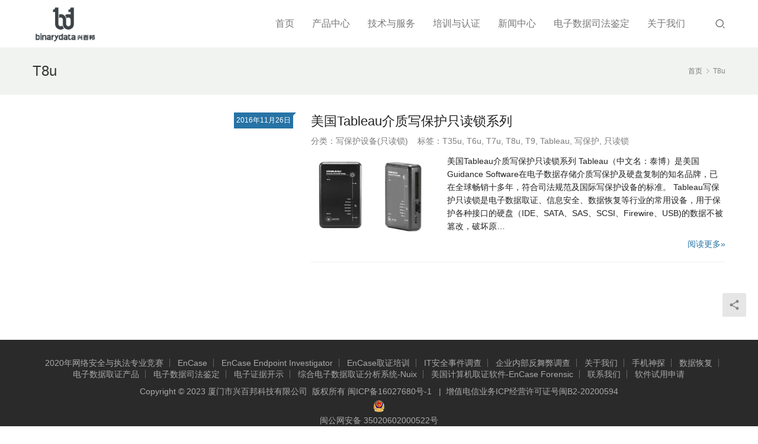

--- FILE ---
content_type: text/html; charset=UTF-8
request_url: https://www.binarydata.cn/archives/tag/t8u
body_size: 7298
content:
<!DOCTYPE html>
<html lang="zh-Hans">
<head>
<meta charset="UTF-8">
<meta http-equiv="X-UA-Compatible" content="IE=Edge,chrome=1">
<meta name="renderer" content="webkit">
<meta name="viewport" content="initial-scale=1.0,user-scalable=no,maximum-scale=1,width=device-width,viewport-fit=cover">
<meta name="format-detection" content="telephone=no">
<title>T8u | 厦门市兴百邦科技有限公司 (Binarydata)</title>
	<style>img:is([sizes="auto" i], [sizes^="auto," i]) { contain-intrinsic-size: 3000px 1500px }</style>
	<meta name="keywords" content="T8u">
<meta property="og:type" content="webpage">
<meta property="og:url" content="https://www.binarydata.cn/archives/tag/t8u">
<meta property="og:site_name" content="厦门市兴百邦科技有限公司 (Binarydata)">
<meta property="og:title" content="T8u">
<meta name="applicable-device" content="pc,mobile">
<meta http-equiv="Cache-Control" content="no-transform">
<link rel="shortcut icon" href="https://www.binarydata.cn/wp-content/uploads/2016/11/BDlogo_EngChs_v2.png">
<link rel='stylesheet' id='stylesheet-css' href='//www.binarydata.cn/wp-content/uploads/wpcom/style.4.14.2.1702489161.css?ver=4.14.2' type='text/css' media='all' />
<link rel='stylesheet' id='font-awesome-css' href='https://www.binarydata.cn/wp-content/themes/vitality/themer/assets/css/font-awesome.css?ver=4.14.2' type='text/css' media='all' />
<link rel='stylesheet' id='wp-block-library-css' href='https://www.binarydata.cn/wp-includes/css/dist/block-library/style.min.css?ver=6.8.3' type='text/css' media='all' />
<style id='classic-theme-styles-inline-css' type='text/css'>
/*! This file is auto-generated */
.wp-block-button__link{color:#fff;background-color:#32373c;border-radius:9999px;box-shadow:none;text-decoration:none;padding:calc(.667em + 2px) calc(1.333em + 2px);font-size:1.125em}.wp-block-file__button{background:#32373c;color:#fff;text-decoration:none}
</style>
<style id='global-styles-inline-css' type='text/css'>
:root{--wp--preset--aspect-ratio--square: 1;--wp--preset--aspect-ratio--4-3: 4/3;--wp--preset--aspect-ratio--3-4: 3/4;--wp--preset--aspect-ratio--3-2: 3/2;--wp--preset--aspect-ratio--2-3: 2/3;--wp--preset--aspect-ratio--16-9: 16/9;--wp--preset--aspect-ratio--9-16: 9/16;--wp--preset--color--black: #000000;--wp--preset--color--cyan-bluish-gray: #abb8c3;--wp--preset--color--white: #ffffff;--wp--preset--color--pale-pink: #f78da7;--wp--preset--color--vivid-red: #cf2e2e;--wp--preset--color--luminous-vivid-orange: #ff6900;--wp--preset--color--luminous-vivid-amber: #fcb900;--wp--preset--color--light-green-cyan: #7bdcb5;--wp--preset--color--vivid-green-cyan: #00d084;--wp--preset--color--pale-cyan-blue: #8ed1fc;--wp--preset--color--vivid-cyan-blue: #0693e3;--wp--preset--color--vivid-purple: #9b51e0;--wp--preset--gradient--vivid-cyan-blue-to-vivid-purple: linear-gradient(135deg,rgba(6,147,227,1) 0%,rgb(155,81,224) 100%);--wp--preset--gradient--light-green-cyan-to-vivid-green-cyan: linear-gradient(135deg,rgb(122,220,180) 0%,rgb(0,208,130) 100%);--wp--preset--gradient--luminous-vivid-amber-to-luminous-vivid-orange: linear-gradient(135deg,rgba(252,185,0,1) 0%,rgba(255,105,0,1) 100%);--wp--preset--gradient--luminous-vivid-orange-to-vivid-red: linear-gradient(135deg,rgba(255,105,0,1) 0%,rgb(207,46,46) 100%);--wp--preset--gradient--very-light-gray-to-cyan-bluish-gray: linear-gradient(135deg,rgb(238,238,238) 0%,rgb(169,184,195) 100%);--wp--preset--gradient--cool-to-warm-spectrum: linear-gradient(135deg,rgb(74,234,220) 0%,rgb(151,120,209) 20%,rgb(207,42,186) 40%,rgb(238,44,130) 60%,rgb(251,105,98) 80%,rgb(254,248,76) 100%);--wp--preset--gradient--blush-light-purple: linear-gradient(135deg,rgb(255,206,236) 0%,rgb(152,150,240) 100%);--wp--preset--gradient--blush-bordeaux: linear-gradient(135deg,rgb(254,205,165) 0%,rgb(254,45,45) 50%,rgb(107,0,62) 100%);--wp--preset--gradient--luminous-dusk: linear-gradient(135deg,rgb(255,203,112) 0%,rgb(199,81,192) 50%,rgb(65,88,208) 100%);--wp--preset--gradient--pale-ocean: linear-gradient(135deg,rgb(255,245,203) 0%,rgb(182,227,212) 50%,rgb(51,167,181) 100%);--wp--preset--gradient--electric-grass: linear-gradient(135deg,rgb(202,248,128) 0%,rgb(113,206,126) 100%);--wp--preset--gradient--midnight: linear-gradient(135deg,rgb(2,3,129) 0%,rgb(40,116,252) 100%);--wp--preset--font-size--small: 13px;--wp--preset--font-size--medium: 20px;--wp--preset--font-size--large: 36px;--wp--preset--font-size--x-large: 42px;--wp--preset--spacing--20: 0.44rem;--wp--preset--spacing--30: 0.67rem;--wp--preset--spacing--40: 1rem;--wp--preset--spacing--50: 1.5rem;--wp--preset--spacing--60: 2.25rem;--wp--preset--spacing--70: 3.38rem;--wp--preset--spacing--80: 5.06rem;--wp--preset--shadow--natural: 6px 6px 9px rgba(0, 0, 0, 0.2);--wp--preset--shadow--deep: 12px 12px 50px rgba(0, 0, 0, 0.4);--wp--preset--shadow--sharp: 6px 6px 0px rgba(0, 0, 0, 0.2);--wp--preset--shadow--outlined: 6px 6px 0px -3px rgba(255, 255, 255, 1), 6px 6px rgba(0, 0, 0, 1);--wp--preset--shadow--crisp: 6px 6px 0px rgba(0, 0, 0, 1);}:where(.is-layout-flex){gap: 0.5em;}:where(.is-layout-grid){gap: 0.5em;}body .is-layout-flex{display: flex;}.is-layout-flex{flex-wrap: wrap;align-items: center;}.is-layout-flex > :is(*, div){margin: 0;}body .is-layout-grid{display: grid;}.is-layout-grid > :is(*, div){margin: 0;}:where(.wp-block-columns.is-layout-flex){gap: 2em;}:where(.wp-block-columns.is-layout-grid){gap: 2em;}:where(.wp-block-post-template.is-layout-flex){gap: 1.25em;}:where(.wp-block-post-template.is-layout-grid){gap: 1.25em;}.has-black-color{color: var(--wp--preset--color--black) !important;}.has-cyan-bluish-gray-color{color: var(--wp--preset--color--cyan-bluish-gray) !important;}.has-white-color{color: var(--wp--preset--color--white) !important;}.has-pale-pink-color{color: var(--wp--preset--color--pale-pink) !important;}.has-vivid-red-color{color: var(--wp--preset--color--vivid-red) !important;}.has-luminous-vivid-orange-color{color: var(--wp--preset--color--luminous-vivid-orange) !important;}.has-luminous-vivid-amber-color{color: var(--wp--preset--color--luminous-vivid-amber) !important;}.has-light-green-cyan-color{color: var(--wp--preset--color--light-green-cyan) !important;}.has-vivid-green-cyan-color{color: var(--wp--preset--color--vivid-green-cyan) !important;}.has-pale-cyan-blue-color{color: var(--wp--preset--color--pale-cyan-blue) !important;}.has-vivid-cyan-blue-color{color: var(--wp--preset--color--vivid-cyan-blue) !important;}.has-vivid-purple-color{color: var(--wp--preset--color--vivid-purple) !important;}.has-black-background-color{background-color: var(--wp--preset--color--black) !important;}.has-cyan-bluish-gray-background-color{background-color: var(--wp--preset--color--cyan-bluish-gray) !important;}.has-white-background-color{background-color: var(--wp--preset--color--white) !important;}.has-pale-pink-background-color{background-color: var(--wp--preset--color--pale-pink) !important;}.has-vivid-red-background-color{background-color: var(--wp--preset--color--vivid-red) !important;}.has-luminous-vivid-orange-background-color{background-color: var(--wp--preset--color--luminous-vivid-orange) !important;}.has-luminous-vivid-amber-background-color{background-color: var(--wp--preset--color--luminous-vivid-amber) !important;}.has-light-green-cyan-background-color{background-color: var(--wp--preset--color--light-green-cyan) !important;}.has-vivid-green-cyan-background-color{background-color: var(--wp--preset--color--vivid-green-cyan) !important;}.has-pale-cyan-blue-background-color{background-color: var(--wp--preset--color--pale-cyan-blue) !important;}.has-vivid-cyan-blue-background-color{background-color: var(--wp--preset--color--vivid-cyan-blue) !important;}.has-vivid-purple-background-color{background-color: var(--wp--preset--color--vivid-purple) !important;}.has-black-border-color{border-color: var(--wp--preset--color--black) !important;}.has-cyan-bluish-gray-border-color{border-color: var(--wp--preset--color--cyan-bluish-gray) !important;}.has-white-border-color{border-color: var(--wp--preset--color--white) !important;}.has-pale-pink-border-color{border-color: var(--wp--preset--color--pale-pink) !important;}.has-vivid-red-border-color{border-color: var(--wp--preset--color--vivid-red) !important;}.has-luminous-vivid-orange-border-color{border-color: var(--wp--preset--color--luminous-vivid-orange) !important;}.has-luminous-vivid-amber-border-color{border-color: var(--wp--preset--color--luminous-vivid-amber) !important;}.has-light-green-cyan-border-color{border-color: var(--wp--preset--color--light-green-cyan) !important;}.has-vivid-green-cyan-border-color{border-color: var(--wp--preset--color--vivid-green-cyan) !important;}.has-pale-cyan-blue-border-color{border-color: var(--wp--preset--color--pale-cyan-blue) !important;}.has-vivid-cyan-blue-border-color{border-color: var(--wp--preset--color--vivid-cyan-blue) !important;}.has-vivid-purple-border-color{border-color: var(--wp--preset--color--vivid-purple) !important;}.has-vivid-cyan-blue-to-vivid-purple-gradient-background{background: var(--wp--preset--gradient--vivid-cyan-blue-to-vivid-purple) !important;}.has-light-green-cyan-to-vivid-green-cyan-gradient-background{background: var(--wp--preset--gradient--light-green-cyan-to-vivid-green-cyan) !important;}.has-luminous-vivid-amber-to-luminous-vivid-orange-gradient-background{background: var(--wp--preset--gradient--luminous-vivid-amber-to-luminous-vivid-orange) !important;}.has-luminous-vivid-orange-to-vivid-red-gradient-background{background: var(--wp--preset--gradient--luminous-vivid-orange-to-vivid-red) !important;}.has-very-light-gray-to-cyan-bluish-gray-gradient-background{background: var(--wp--preset--gradient--very-light-gray-to-cyan-bluish-gray) !important;}.has-cool-to-warm-spectrum-gradient-background{background: var(--wp--preset--gradient--cool-to-warm-spectrum) !important;}.has-blush-light-purple-gradient-background{background: var(--wp--preset--gradient--blush-light-purple) !important;}.has-blush-bordeaux-gradient-background{background: var(--wp--preset--gradient--blush-bordeaux) !important;}.has-luminous-dusk-gradient-background{background: var(--wp--preset--gradient--luminous-dusk) !important;}.has-pale-ocean-gradient-background{background: var(--wp--preset--gradient--pale-ocean) !important;}.has-electric-grass-gradient-background{background: var(--wp--preset--gradient--electric-grass) !important;}.has-midnight-gradient-background{background: var(--wp--preset--gradient--midnight) !important;}.has-small-font-size{font-size: var(--wp--preset--font-size--small) !important;}.has-medium-font-size{font-size: var(--wp--preset--font-size--medium) !important;}.has-large-font-size{font-size: var(--wp--preset--font-size--large) !important;}.has-x-large-font-size{font-size: var(--wp--preset--font-size--x-large) !important;}
:where(.wp-block-post-template.is-layout-flex){gap: 1.25em;}:where(.wp-block-post-template.is-layout-grid){gap: 1.25em;}
:where(.wp-block-columns.is-layout-flex){gap: 2em;}:where(.wp-block-columns.is-layout-grid){gap: 2em;}
:root :where(.wp-block-pullquote){font-size: 1.5em;line-height: 1.6;}
</style>
<script type="text/javascript" src="https://www.binarydata.cn/wp-includes/js/jquery/jquery.min.js?ver=3.7.1" id="jquery-core-js"></script>
<script type="text/javascript" src="https://www.binarydata.cn/wp-includes/js/jquery/jquery-migrate.min.js?ver=3.4.1" id="jquery-migrate-js"></script>
<link rel="EditURI" type="application/rsd+xml" title="RSD" href="https://www.binarydata.cn/xmlrpc.php?rsd" />
<link rel="icon" href="https://www.binarydata.cn/wp-content/uploads/2016/11/BDlogo_EngChs_v2.png" sizes="32x32" />
<link rel="icon" href="https://www.binarydata.cn/wp-content/uploads/2016/11/BDlogo_EngChs_v2.png" sizes="192x192" />
<link rel="apple-touch-icon" href="https://www.binarydata.cn/wp-content/uploads/2016/11/BDlogo_EngChs_v2.png" />
<meta name="msapplication-TileImage" content="https://www.binarydata.cn/wp-content/uploads/2016/11/BDlogo_EngChs_v2.png" />
<script>function setREVStartSize(e){
			//window.requestAnimationFrame(function() {
				window.RSIW = window.RSIW===undefined ? window.innerWidth : window.RSIW;
				window.RSIH = window.RSIH===undefined ? window.innerHeight : window.RSIH;
				try {
					var pw = document.getElementById(e.c).parentNode.offsetWidth,
						newh;
					pw = pw===0 || isNaN(pw) || (e.l=="fullwidth" || e.layout=="fullwidth") ? window.RSIW : pw;
					e.tabw = e.tabw===undefined ? 0 : parseInt(e.tabw);
					e.thumbw = e.thumbw===undefined ? 0 : parseInt(e.thumbw);
					e.tabh = e.tabh===undefined ? 0 : parseInt(e.tabh);
					e.thumbh = e.thumbh===undefined ? 0 : parseInt(e.thumbh);
					e.tabhide = e.tabhide===undefined ? 0 : parseInt(e.tabhide);
					e.thumbhide = e.thumbhide===undefined ? 0 : parseInt(e.thumbhide);
					e.mh = e.mh===undefined || e.mh=="" || e.mh==="auto" ? 0 : parseInt(e.mh,0);
					if(e.layout==="fullscreen" || e.l==="fullscreen")
						newh = Math.max(e.mh,window.RSIH);
					else{
						e.gw = Array.isArray(e.gw) ? e.gw : [e.gw];
						for (var i in e.rl) if (e.gw[i]===undefined || e.gw[i]===0) e.gw[i] = e.gw[i-1];
						e.gh = e.el===undefined || e.el==="" || (Array.isArray(e.el) && e.el.length==0)? e.gh : e.el;
						e.gh = Array.isArray(e.gh) ? e.gh : [e.gh];
						for (var i in e.rl) if (e.gh[i]===undefined || e.gh[i]===0) e.gh[i] = e.gh[i-1];
											
						var nl = new Array(e.rl.length),
							ix = 0,
							sl;
						e.tabw = e.tabhide>=pw ? 0 : e.tabw;
						e.thumbw = e.thumbhide>=pw ? 0 : e.thumbw;
						e.tabh = e.tabhide>=pw ? 0 : e.tabh;
						e.thumbh = e.thumbhide>=pw ? 0 : e.thumbh;
						for (var i in e.rl) nl[i] = e.rl[i]<window.RSIW ? 0 : e.rl[i];
						sl = nl[0];
						for (var i in nl) if (sl>nl[i] && nl[i]>0) { sl = nl[i]; ix=i;}
						var m = pw>(e.gw[ix]+e.tabw+e.thumbw) ? 1 : (pw-(e.tabw+e.thumbw)) / (e.gw[ix]);
						newh =  (e.gh[ix] * m) + (e.tabh + e.thumbh);
					}
					var el = document.getElementById(e.c);
					if (el!==null && el) el.style.height = newh+"px";
					el = document.getElementById(e.c+"_wrapper");
					if (el!==null && el) {
						el.style.height = newh+"px";
						el.style.display = "block";
					}
				} catch(e){
					console.log("Failure at Presize of Slider:" + e)
				}
			//});
		  };</script>
<!--[if lte IE 11]><script src="https://www.binarydata.cn/wp-content/themes/vitality/js/update.js"></script><![endif]-->
</head>
<body class="archive tag tag-t8u tag-121 wp-theme-vitality lang-cn">
<header id="header" class="navbar-default">
	<div class="container header-wrap">
        <div class="navbar-header">
                        <div class="logo">
                <a href="https://www.binarydata.cn/" rel="home"><img src="https://www.binarydata.cn/wp-content/uploads/2016/11/BDlogo_EngChs_v2.png" alt="厦门市兴百邦科技有限公司 (Binarydata)"></a>
            </div>
            <button type="button" class="navbar-toggle collapsed" data-toggle="collapse" data-target=".navbar-menu">
                <span class="icon-bar icon-bar-1"></span>
                <span class="icon-bar icon-bar-2"></span>
                <span class="icon-bar icon-bar-3"></span>
            </button>
        </div>
        <nav class="collapse navbar-collapse navbar-right navbar-menu">
            <ul id="menu-%e4%b8%bb%e8%8f%9c%e5%8d%95" class="nav navbar-nav"><li class="menu-item"><a href="http://www.binarydata.cn/">首页</a></li>
<li class="menu-item dropdown"><a href="https://www.binarydata.cn/archives/category/products" class="dropdown-toggle">产品中心</a>
<ul class="dropdown-menu menu-item-wrap menu-item-col-3">
	<li class="menu-item dropdown"><a href="https://www.binarydata.cn/archives/category/products/computerforensics">电子数据取证产品</a>
	<ul class="dropdown-menu">
		<li class="menu-item menu-item-object-post"><a href="https://www.binarydata.cn/archives/1090.html">取证前锋</a></li>
		<li class="menu-item"><a href="https://www.binarydata.cn/archives/category/products/computerforensics/superdetective">取证神探</a></li>
		<li class="menu-item"><a href="https://www.binarydata.cn/forensicdetective">手机神探</a></li>
	</ul>
</li>
	<li class="menu-item dropdown"><a href="https://www.binarydata.cn/archives/category/products/macforensics">国外取证产品</a>
	<ul class="dropdown-menu">
		<li class="menu-item"><a href="https://www.binarydata.cn/archives/category/products/computerforensics/magnetaxiom">Magnet AXIOM</a></li>
		<li class="menu-item"><a href="https://www.binarydata.cn/archives/category/products/computerforensics/nuix">Nuix</a></li>
		<li class="menu-item"><a href="https://www.binarydata.cn/archives/category/products/computerforensics/atolainsight">ATOLA Insight</a></li>
		<li class="menu-item"><a href="https://www.binarydata.cn/archives/category/products/computerforensics/xwaysforensics">X-Ways Forensics</a></li>
		<li class="menu-item"><a href="https://www.binarydata.cn/archives/category/products/computerforensics/getdatafex">Forensic Explorer</a></li>
		<li class="menu-item"><a href="https://www.binarydata.cn/archives/category/products/macforensics/sumuri">Sumuri</a></li>
		<li class="menu-item"><a href="https://www.binarydata.cn/archives/category/products/mobileforensics/oxygen_forensics">Oxygen Forensics</a></li>
		<li class="menu-item"><a href="https://www.binarydata.cn/archives/category/products/computerforensics/encase">EnCase Forensics</a></li>
	</ul>
</li>
	<li class="menu-item dropdown"><a href="https://www.binarydata.cn/archives/category/products/passwordrecovery">密码破解</a>
	<ul class="dropdown-menu">
		<li class="menu-item"><a href="https://www.binarydata.cn/archives/category/products/passwordrecovery/passware">Passware</a></li>
		<li class="menu-item"><a href="https://www.binarydata.cn/archives/category/products/passwordrecovery/elcomsoft">Elcomsoft</a></li>
	</ul>
</li>
</ul>
</li>
<li class="menu-item"><a href="https://www.binarydata.cn/archives/category/techandservice">技术与服务</a></li>
<li class="menu-item dropdown"><a href="https://www.binarydata.cn/archives/category/training" class="dropdown-toggle">培训与认证</a>
<ul class="dropdown-menu menu-item-wrap menu-item-col-3">
	<li class="menu-item"><a href="https://www.binarydata.cn/archives/category/training/trainingschedule">神探学院培训课程</a></li>
	<li class="menu-item"><a href="https://www.binarydata.cn/archives/category/training/cisaw_certification">CISAW认证取证培训</a></li>
	<li class="menu-item"><a href="https://www.binarydata.cn/archives/category/training/digital_forensics_certification">电子数据取证认证</a></li>
</ul>
</li>
<li class="menu-item"><a href="https://www.binarydata.cn/archives/category/news">新闻中心</a></li>
<li class="menu-item"><a href="https://www.binarydata.cn/sfjd">电子数据司法鉴定</a></li>
<li class="menu-item"><a href="https://www.binarydata.cn/companyprofile">关于我们</a></li>
</ul><!-- /.navbar-collapse -->

            <div class="navbar-action">
                                    <div class="search-index">
                        <a class="search-icon" href="javascript:;"><i class="wpcom-icon wi"><svg aria-hidden="true"><use xlink:href="#wi-search"></use></svg></i></a>
                        <form class="search-form" action="https://www.binarydata.cn" method="get" role="search">
    <input type="text" class="keyword" name="s" placeholder="输入关键词搜索..." value="">
    <button type="submit" class="submit"><i class="wpcom-icon wi"><svg aria-hidden="true"><use xlink:href="#wi-search"></use></svg></i></button>
</form>                    </div><!-- /.search-index -->
                                
                            </div>
        </nav>
	</div><!-- /.container -->
</header>
<div id="wrap"><div class="post-head">
    <div class="container clearfix" id="j-post-head">
        <ol class="breadcrumb" vocab="https://schema.org/" typeof="BreadcrumbList"><li class="home" property="itemListElement" typeof="ListItem"><a href="https://www.binarydata.cn" property="item" typeof="WebPage"><span property="name" class="hide">厦门市兴百邦科技有限公司 (Binarydata)</span>首页</a><meta property="position" content="1"></li><li class="active" property="itemListElement" typeof="ListItem"><i class="wpcom-icon wi"><svg aria-hidden="true"><use xlink:href="#wi-arrow-right-3"></use></svg></i><a href="https://www.binarydata.cn/archives/tag/t8u" property="item" typeof="WebPage"><span property="name">T8u</span></a><meta property="position" content="2"></li></ol>        <h1 class="title pull-left" id="j-title">T8u</h1>
    </div>
</div>
<div class="container wrap">
    <div class="main">
                            <ul class="post-loop post-loop-default cols-3">
                                    <li class="post-row">
    <div class="meta hidden-xs">
        <span class="date">2016年11月26日<i></i></span>
            </div>
    <div class="content">
        <h2 class="entry-title"><a href="https://www.binarydata.cn/archives/699.html" title="美国Tableau介质写保护只读锁系列">美国Tableau介质写保护只读锁系列</a></h2>
        <p class="entry-meta">分类：<a href="https://www.binarydata.cn/archives/category/products/computerforensics/writeblocker" rel="category tag">写保护设备(只读锁)</a> &nbsp;&nbsp;  标签：<a href="https://www.binarydata.cn/archives/tag/t35u" rel="tag">T35u</a>, <a href="https://www.binarydata.cn/archives/tag/t6u" rel="tag">T6u</a>, <a href="https://www.binarydata.cn/archives/tag/t7u" rel="tag">T7u</a>, <a href="https://www.binarydata.cn/archives/tag/t8u" rel="tag">T8u</a>, <a href="https://www.binarydata.cn/archives/tag/t9" rel="tag">T9</a>, <a href="https://www.binarydata.cn/archives/tag/tableau" rel="tag">Tableau</a>, <a href="https://www.binarydata.cn/archives/tag/%e5%86%99%e4%bf%9d%e6%8a%a4" rel="tag">写保护</a>, <a href="https://www.binarydata.cn/archives/tag/%e5%8f%aa%e8%af%bb%e9%94%81" rel="tag">只读锁</a></p>
        <div class="entry-excerpt-wrap">
                            <div class="entry-thumb">
                    <a class="thumbnail" href="https://www.binarydata.cn/archives/699.html" title="美国Tableau介质写保护只读锁系列">
                        <img width="480" height="320" src="https://www.binarydata.cn/wp-content/themes/vitality/themer/assets/images/lazy.png" class="attachment-default size-default wp-post-image j-lazy" alt="美国Tableau介质写保护只读锁系列" decoding="async" data-original="https://www.binarydata.cn/wp-content/uploads/2016/11/T35u_new480x320.jpg" />                    </a>
                </div>
                <div class="entry-excerpt"><p>美国Tableau介质写保护只读锁系列 Tableau（中文名：泰博）是美国Guidance Software在电子数据存储介质写保护及硬盘复制的知名品牌，已在全球畅销十多年，符合司法规范及国际写保护设备的标准。 Tableau写保护只读锁是电子数据取证、信息安全、数据恢复等行业的常用设备，用于保护各种接口的硬盘（IDE、SATA、SAS、SCSI、Firewire、USB)的数据不被篡改，破坏原…</p>
</div>
                    </div>
        <div class="read-more">
            <a class="entry-more" href="https://www.binarydata.cn/archives/699.html" title="美国Tableau介质写保护只读锁系列">阅读更多&raquo;</a>
        </div>
    </div>
</li>                            </ul>
                        </div>
            <aside id="sidebar" class="hidden-xs sidebar">
                    </aside>
    </div>
</div>
<footer class="footer  footer-simple">
        <div class="copyright">
        <div class="container">
            <div class="menu"><ul>
<li class="page_item page-item-1048"><a href="https://www.binarydata.cn/ctf2020">2020年网络安全与执法专业竞赛</a></li>
<li class="page_item page-item-531"><a href="https://www.binarydata.cn/encase">EnCase</a></li>
<li class="page_item page-item-434"><a href="https://www.binarydata.cn/encase-endpoint-investigator">EnCase Endpoint Investigator</a></li>
<li class="page_item page-item-478"><a href="https://www.binarydata.cn/training-encase">EnCase取证培训</a></li>
<li class="page_item page-item-456"><a href="https://www.binarydata.cn/services-incident-response">IT安全事件调查</a></li>
<li class="page_item page-item-451"><a href="https://www.binarydata.cn/services-fraud-investigation">企业内部反舞弊调查</a></li>
<li class="page_item page-item-152"><a href="https://www.binarydata.cn/companyprofile">关于我们</a></li>
<li class="page_item page-item-1056"><a href="https://www.binarydata.cn/forensicdetective">手机神探</a></li>
<li class="page_item page-item-458"><a href="https://www.binarydata.cn/services-data-recovery">数据恢复</a></li>
<li class="page_item page-item-440"><a href="https://www.binarydata.cn/digital-forensic-tools">电子数据取证产品</a></li>
<li class="page_item page-item-460"><a href="https://www.binarydata.cn/sfjd">电子数据司法鉴定</a></li>
<li class="page_item page-item-454"><a href="https://www.binarydata.cn/services-ediscovery">电子证据开示</a></li>
<li class="page_item page-item-414"><a href="https://www.binarydata.cn/digital-forensic-nuix-investigator-v7">综合电子数据取证分析系统-Nuix</a></li>
<li class="page_item page-item-427"><a href="https://www.binarydata.cn/digital-forensic-encase-forensic">美国计算机取证软件-EnCase Forensic</a></li>
<li class="page_item page-item-192"><a href="https://www.binarydata.cn/contact">联系我们</a></li>
<li class="page_item page-item-1033"><a href="https://www.binarydata.cn/trial">软件试用申请</a></li>
</ul></div>
            <p>Copyright © 2023 厦门市兴百邦科技有限公司  版权所有 <a href="https://beian.miit.gov.cn">闽ICP备16027680号-1</a>   |  增值电信业务ICP经营许可证号<a href="https://beian.miit.gov.cn">闽B2-20200594</a></p>
<div>
<p><a href="http://www.beian.gov.cn/portal/registerSystemInfo?recordcode=35020602000522" target="_blank" rel="noopener"><img src="/wp-content/uploads/2016/10/beian.png" /></a></p>
<p>闽公网安备 35020602000522号</p>
</div>
        </div>
    </div>
</footer>
            <div class="action action-style-0 action-color-0 action-pos-0" style="bottom:20%;">
                                                    <div class="action-item j-share">
                        <i class="wpcom-icon wi action-item-icon"><svg aria-hidden="true"><use xlink:href="#wi-share"></use></svg></i>                                            </div>
                                    <div class="action-item gotop j-top">
                        <i class="wpcom-icon wi action-item-icon"><svg aria-hidden="true"><use xlink:href="#wi-arrow-up-2"></use></svg></i>                                            </div>
                            </div>
        
		<script>
			window.RS_MODULES = window.RS_MODULES || {};
			window.RS_MODULES.modules = window.RS_MODULES.modules || {};
			window.RS_MODULES.waiting = window.RS_MODULES.waiting || [];
			window.RS_MODULES.defered = true;
			window.RS_MODULES.moduleWaiting = window.RS_MODULES.moduleWaiting || {};
			window.RS_MODULES.type = 'compiled';
		</script>
		<script type="speculationrules">
{"prefetch":[{"source":"document","where":{"and":[{"href_matches":"\/*"},{"not":{"href_matches":["\/wp-*.php","\/wp-admin\/*","\/wp-content\/uploads\/*","\/wp-content\/*","\/wp-content\/plugins\/*","\/wp-content\/themes\/vitality\/*","\/*\\?(.+)"]}},{"not":{"selector_matches":"a[rel~=\"nofollow\"]"}},{"not":{"selector_matches":".no-prefetch, .no-prefetch a"}}]},"eagerness":"conservative"}]}
</script>
        <script> if(!navigator.userAgent.match(/(iPhone|iPod|Android|ios)/i)) jQuery('.section').removeClass('loaded');</script>
<link rel='stylesheet' id='rs-plugin-settings-css' href='//www.binarydata.cn/wp-content/plugins/revslider/sr6/assets/css/rs6.css?ver=6.7.30' type='text/css' media='all' />
<style id='rs-plugin-settings-inline-css' type='text/css'>
#rs-demo-id {}
</style>
<script type="text/javascript" id="main-js-extra">
/* <![CDATA[ */
var _wpcom_js = {"webp":"","ajaxurl":"https:\/\/www.binarydata.cn\/wp-admin\/admin-ajax.php","theme_url":"https:\/\/www.binarydata.cn\/wp-content\/themes\/vitality","slide_speed":"5000","is_admin":"0","lang":"zh_CN","js_lang":{"share_to":"\u5206\u4eab\u5230: ","copy_done":"\u590d\u5236\u6210\u529f\uff01","copy_fail":"\u6d4f\u89c8\u5668\u6682\u4e0d\u652f\u6301\u62f7\u8d1d\u529f\u80fd","confirm":"\u786e\u5b9a","qrcode":"\u4e8c\u7ef4\u7801"},"share":"1"};
/* ]]> */
</script>
<script type="text/javascript" src="https://www.binarydata.cn/wp-content/themes/vitality/js/main.js?ver=4.14.2" id="main-js"></script>
<script type="text/javascript" src="https://www.binarydata.cn/wp-content/themes/vitality/themer/assets/js/icons-2.8.9.js?ver=2.8.9" id="wpcom-icons-js"></script>
<script type="text/javascript" src="//www.binarydata.cn/wp-content/plugins/revslider/sr6/assets/js/rbtools.min.js?ver=6.7.29" defer async id="tp-tools-js"></script>
<script type="text/javascript" src="//www.binarydata.cn/wp-content/plugins/revslider/sr6/assets/js/rs6.min.js?ver=6.7.30" defer async id="revmin-js"></script>
</body>
</html>
<!-- Dynamic page generated in 0.529 seconds. -->
<!-- Cached page generated by WP-Super-Cache on 2026-01-16 13:38:41 -->

<!-- super cache -->